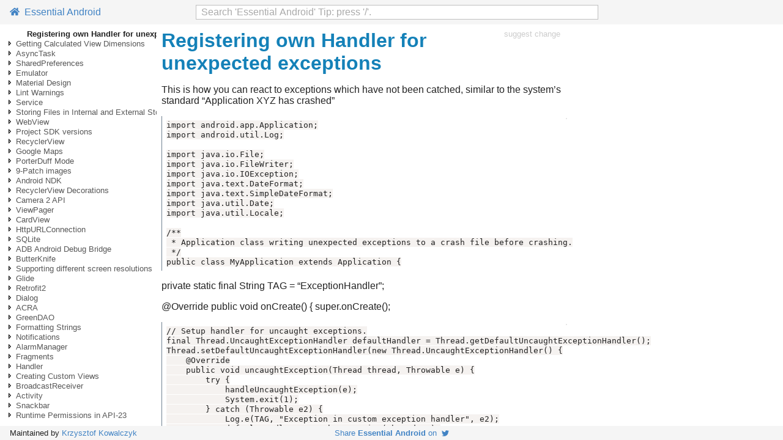

--- FILE ---
content_type: text/html; charset=utf-8
request_url: https://www.programming-books.io/essential/android/registering-own-handler-for-unexpected-exceptions-9f30d8aedaa84fb08de0308b78e40d6d
body_size: 14841
content:
<!doctype html>
<html lang="en">

<head>
  <meta http-equiv="Content-Type" content="text/html; charset=utf-8" />
  <meta name="viewport" content="width=device-width, initial-scale=1">
  <meta name="referrer" content="always">

  <meta name="twitter:card" value="summary">
  <meta name="twitter:site" content="@kjk">
  <meta name="twitter:title" content="Registering own Handler for unexpected exceptions">
  
  <meta name="twitter:description" content="Registering own Handler for unexpected exceptions">
  <meta name="twitter:creator" content="@kjk">
  <meta name="twitter:image" content="https://www.programming-books.io/covers/twitter/Android.png">
  
  <meta property="og:title" content="Registering own Handler for unexpected exceptions">
  <meta property="og:type" content="article" />
  <meta property="og:url" content="https://www.programming-books.io/essential/android/registering-own-handler-for-unexpected-exceptions-9f30d8aedaa84fb08de0308b78e40d6d" />
  
  <meta property="og:description" content="Registering own Handler for unexpected exceptions">
  <meta property="og:image" content="https://www.programming-books.io/covers/twitter/Android.png">

  <title>Registering own Handler for unexpected exceptions</title>
  <meta name="description" content="Registering own Handler for unexpected exceptions">
  <link rel="icon" href="/s/favicon.ico">
  <link href="/s/main.css" rel="stylesheet">
  <link href="/s/bundle.css" rel="stylesheet">
  <script src="/s/app-android.js" defer></script>
  <script src="/s/bundle.js" defer></script>
</head>

<body class="page">
  <script>
  function onLoad() {
    gBookTitle = "Essential Android";

    httpsMaybeRedirect();

    let opts = {
      target: document.getElementById("toc"),
      props: {
        parentIdx: -1,
        level: 0,
      },
    };
    new app.toc(opts);

    opts = {
      target: document.getElementById("search-parent"),
      props: {
        bookTitle: gBookTitle,
      },
    };
    new app.searchInput(opts);

    opts = {
      target: document.getElementById("page-toc"),
    };
    new app.pageToc(opts);

    opts = {
      target: document.getElementById("book-toc"),
    };
    new app.bookToc(opts);
  }
  document.addEventListener('DOMContentLoaded', onLoad);
</script>
  <svg xmlns="http://www.w3.org/2000/svg" style="display: none">
  <symbol id="arrow-expanded" viewbox="0 0 16 16">
    <path fill="%23646465" d="M11 10H5.344L11 4.414V10z" />
  </symbol>

  <symbol id="arrow-not-expanded" viewbox="0 0 16 16">
    <path fill="%23646465" d="M6 4v8l4-4-4-4zm1 2.414L8.586 8 7 9.586V6.414z" />
  </symbol>

  <symbol id="icon-github" viewbox="0 0 496 512">
    <path
      d="M165.9 397.4c0 2-2.3 3.6-5.2 3.6-3.3.3-5.6-1.3-5.6-3.6 0-2 2.3-3.6 5.2-3.6 3-.3 5.6 1.3 5.6 3.6zm-31.1-4.5c-.7 2 1.3 4.3 4.3 4.9 2.6 1 5.6 0 6.2-2s-1.3-4.3-4.3-5.2c-2.6-.7-5.5.3-6.2 2.3zm44.2-1.7c-2.9.7-4.9 2.6-4.6 4.9.3 2 2.9 3.3 5.9 2.6 2.9-.7 4.9-2.6 4.6-4.6-.3-1.9-3-3.2-5.9-2.9zM244.8 8C106.1 8 0 113.3 0 252c0 110.9 69.8 205.8 169.5 239.2 12.8 2.3 17.3-5.6 17.3-12.1 0-6.2-.3-40.4-.3-61.4 0 0-70 15-84.7-29.8 0 0-11.4-29.1-27.8-36.6 0 0-22.9-15.7 1.6-15.4 0 0 24.9 2 38.6 25.8 21.9 38.6 58.6 27.5 72.9 20.9 2.3-16 8.8-27.1 16-33.7-55.9-6.2-112.3-14.3-112.3-110.5 0-27.5 7.6-41.3 23.6-58.9-2.6-6.5-11.1-33.3 2.6-67.9 20.9-6.5 69 27 69 27 20-5.6 41.5-8.5 62.8-8.5s42.8 2.9 62.8 8.5c0 0 48.1-33.6 69-27 13.7 34.7 5.2 61.4 2.6 67.9 16 17.7 25.8 31.5 25.8 58.9 0 96.5-58.9 104.2-114.8 110.5 9.2 7.9 17 22.9 17 46.4 0 33.7-.3 75.4-.3 83.6 0 6.5 4.6 14.4 17.3 12.1C428.2 457.8 496 362.9 496 252 496 113.3 383.5 8 244.8 8zM97.2 352.9c-1.3 1-1 3.3.7 5.2 1.6 1.6 3.9 2.3 5.2 1 1.3-1 1-3.3-.7-5.2-1.6-1.6-3.9-2.3-5.2-1zm-10.8-8.1c-.7 1.3.3 2.9 2.3 3.9 1.6 1 3.6.7 4.3-.7.7-1.3-.3-2.9-2.3-3.9-2-.6-3.6-.3-4.3.7zm32.4 35.6c-1.6 1.3-1 4.3 1.3 6.2 2.3 2.3 5.2 2.6 6.5 1 1.3-1.3.7-4.3-1.3-6.2-2.2-2.3-5.2-2.6-6.5-1zm-11.4-14.7c-1.6 1-1.6 3.6 0 5.9 1.6 2.3 4.3 3.3 5.6 2.3 1.6-1.3 1.6-3.9 0-6.2-1.4-2.3-4-3.3-5.6-2z" />
  </symbol>

  <symbol id="icon-home" viewbox="0 0 576 512">
    <path
      d="M488 312.7V456c0 13.3-10.7 24-24 24H348c-6.6 0-12-5.4-12-12V356c0-6.6-5.4-12-12-12h-72c-6.6 0-12 5.4-12 12v112c0 6.6-5.4 12-12 12H112c-13.3 0-24-10.7-24-24V312.7c0-3.6 1.6-7 4.4-9.3l188-154.8c4.4-3.6 10.8-3.6 15.3 0l188 154.8c2.7 2.3 4.3 5.7 4.3 9.3zm83.6-60.9L488 182.9V44.4c0-6.6-5.4-12-12-12h-56c-6.6 0-12 5.4-12 12V117l-89.5-73.7c-17.7-14.6-43.3-14.6-61 0L4.4 251.8c-5.1 4.2-5.8 11.8-1.6 16.9l25.5 31c4.2 5.1 11.8 5.8 16.9 1.6l235.2-193.7c4.4-3.6 10.8-3.6 15.3 0l235.2 193.7c5.1 4.2 12.7 3.5 16.9-1.6l25.5-31c4.2-5.2 3.4-12.7-1.7-16.9z" />
  </symbol>

  <symbol id="icon-twitter" viewbox="0 0 512 512">
    <path
      d="M459.37 151.716c.325 4.548.325 9.097.325 13.645 0 138.72-105.583 298.558-298.558 298.558-59.452 0-114.68-17.219-161.137-47.106 8.447.974 16.568 1.299 25.34 1.299 49.055 0 94.213-16.568 130.274-44.832-46.132-.975-84.792-31.188-98.112-72.772 6.498.974 12.995 1.624 19.818 1.624 9.421 0 18.843-1.3 27.614-3.573-48.081-9.747-84.143-51.98-84.143-102.985v-1.299c13.969 7.797 30.214 12.67 47.431 13.319-28.264-18.843-46.781-51.005-46.781-87.391 0-19.492 5.197-37.36 14.294-52.954 51.655 63.675 129.3 105.258 216.365 109.807-1.624-7.797-2.599-15.918-2.599-24.04 0-57.828 46.782-104.934 104.934-104.934 30.213 0 57.502 12.67 76.67 33.137 23.715-4.548 46.456-13.32 66.599-25.34-7.798 24.366-24.366 44.833-46.132 57.827 21.117-2.273 41.584-8.122 60.426-16.243-14.292 20.791-32.161 39.308-52.628 54.253z" />
  </symbol>

  <symbol id="icon-edit" viewbox="0 0 576 512">
    <path
      d="M402.6 83.2l90.2 90.2c3.8 3.8 3.8 10 0 13.8L274.4 405.6l-92.8 10.3c-12.4 1.4-22.9-9.1-21.5-21.5l10.3-92.8L388.8 83.2c3.8-3.8 10-3.8 13.8 0zm162-22.9l-48.8-48.8c-15.2-15.2-39.9-15.2-55.2 0l-35.4 35.4c-3.8 3.8-3.8 10 0 13.8l90.2 90.2c3.8 3.8 10 3.8 13.8 0l35.4-35.4c15.2-15.3 15.2-40 0-55.2zM384 346.2V448H64V128h229.8c3.2 0 6.2-1.3 8.5-3.5l40-40c7.6-7.6 2.2-20.5-8.5-20.5H48C21.5 64 0 85.5 0 112v352c0 26.5 21.5 48 48 48h352c26.5 0 48-21.5 48-48V306.2c0-10.7-12.9-16-20.5-8.5l-40 40c-2.2 2.3-3.5 5.3-3.5 8.5z" />
  </symbol>

  <symbol id="icon-star" viewbox="0 0 576 512">
    <path
      d="M528.1 171.5L382 150.2 316.7 17.8c-11.7-23.6-45.6-23.9-57.4 0L194 150.2 47.9 171.5c-26.2 3.8-36.7 36.1-17.7 54.6l105.7 103-25 145.5c-4.5 26.3 23.2 46 46.4 33.7L288 439.6l130.7 68.7c23.2 12.2 50.9-7.4 46.4-33.7l-25-145.5 105.7-103c19-18.5 8.5-50.8-17.7-54.6zM388.6 312.3l23.7 138.4L288 385.4l-124.3 65.3 23.7-138.4-100.6-98 139-20.2 62.2-126 62.2 126 139 20.2-100.6 98z" />
  </symbol>
</svg>
  <header class="page__header">
  <div class="page__header__left">
    <a id="link-home" href="index.html">
      <svg class="icon-home">
        <use xlink:href="#icon-home"></use>
      </svg>
      &nbsp;Essential Android</a>
  </div>
  <div class="page__header__center" id="search-parent">
  </div>
  <div class="page__header__right">
  </div>
</header>

  <div id="toc"></div>

  <div class="content">
    <div class="article">
      

<div style="display: flex; justify-content: space-between">
  <h1 class="title">Registering own Handler for unexpected exceptions</h1>
  <a class="edit-link" style="font-size: 80%" href="https://notion.so/9f30d8aedaa84fb08de0308b78e40d6d" rel="nofollow"
  target="_blank">suggest change</a>
</div>


      
<p>This is how you can react to exceptions which have not been catched, similar to the system’s standard “Application XYZ has crashed”
</p>

<div class="code-box lang-Plain Text">
	<div>
	<pre tabindex="0" class="chroma"><code><span class="line"><span class="cl">import android.app.Application;
</span></span><span class="line"><span class="cl">import android.util.Log;
</span></span><span class="line"><span class="cl">
</span></span><span class="line"><span class="cl">import java.io.File;
</span></span><span class="line"><span class="cl">import java.io.FileWriter;
</span></span><span class="line"><span class="cl">import java.io.IOException;
</span></span><span class="line"><span class="cl">import java.text.DateFormat;
</span></span><span class="line"><span class="cl">import java.text.SimpleDateFormat;
</span></span><span class="line"><span class="cl">import java.util.Date;
</span></span><span class="line"><span class="cl">import java.util.Locale;
</span></span><span class="line"><span class="cl">
</span></span><span class="line"><span class="cl">/**
</span></span><span class="line"><span class="cl"> * Application class writing unexpected exceptions to a crash file before crashing.
</span></span><span class="line"><span class="cl"> */
</span></span><span class="line"><span class="cl">public class MyApplication extends Application {</span></span></code></pre>
	</div>
	<div class="code-box-nav">
		
	</div>
</div>
<p>private static final String TAG = “ExceptionHandler”;
</p>
<p>@Override public void onCreate() { super.onCreate();
</p>

<div class="code-box lang-Plain Text">
	<div>
	<pre tabindex="0" class="chroma"><code><span class="line"><span class="cl">// Setup handler for uncaught exceptions.
</span></span><span class="line"><span class="cl">final Thread.UncaughtExceptionHandler defaultHandler = Thread.getDefaultUncaughtExceptionHandler();
</span></span><span class="line"><span class="cl">Thread.setDefaultUncaughtExceptionHandler(new Thread.UncaughtExceptionHandler() {
</span></span><span class="line"><span class="cl">    @Override
</span></span><span class="line"><span class="cl">    public void uncaughtException(Thread thread, Throwable e) {
</span></span><span class="line"><span class="cl">        try {
</span></span><span class="line"><span class="cl">            handleUncaughtException(e);
</span></span><span class="line"><span class="cl">            System.exit(1);
</span></span><span class="line"><span class="cl">        } catch (Throwable e2) {
</span></span><span class="line"><span class="cl">            Log.e(TAG, &#34;Exception in custom exception handler&#34;, e2);
</span></span><span class="line"><span class="cl">            defaultHandler.uncaughtException(thread, e);
</span></span><span class="line"><span class="cl">        }
</span></span><span class="line"><span class="cl">    }
</span></span><span class="line"><span class="cl">});</span></span></code></pre>
	</div>
	<div class="code-box-nav">
		
	</div>
</div>
<p>}
</p>
<p>private void handleUncaughtException(Throwable e) throws IOException { Log.e(TAG, “Uncaught exception logged to local file”, e);
</p>

<div class="code-box lang-Plain Text">
	<div>
	<pre tabindex="0" class="chroma"><code><span class="line"><span class="cl">// Create a new unique file
</span></span><span class="line"><span class="cl">final DateFormat dateFormat =  new SimpleDateFormat(&#34;yyyy-MM-dd_HH-mm-ss&#34;, Locale.US);
</span></span><span class="line"><span class="cl">String timestamp;
</span></span><span class="line"><span class="cl">File file = null;
</span></span><span class="line"><span class="cl">while (file == null || file.exists()) {
</span></span><span class="line"><span class="cl">    timestamp = dateFormat.format(new Date());
</span></span><span class="line"><span class="cl">    file = new File(getFilesDir(), &#34;crashLog_&#34; + timestamp + &#34;.txt&#34;);
</span></span><span class="line"><span class="cl">}
</span></span><span class="line"><span class="cl">Log.i(TAG, &#34;Trying to create log file &#34; + file.getPath());
</span></span><span class="line"><span class="cl">file.createNewFile();
</span></span><span class="line"><span class="cl">
</span></span><span class="line"><span class="cl">// Write the stacktrace to the file
</span></span><span class="line"><span class="cl">FileWriter writer = null;
</span></span><span class="line"><span class="cl">try {
</span></span><span class="line"><span class="cl">    writer = new FileWriter(file, true);
</span></span><span class="line"><span class="cl">    for (StackTraceElement element : e.getStackTrace()) {
</span></span><span class="line"><span class="cl">        writer.write(element.toString());
</span></span><span class="line"><span class="cl">    }
</span></span><span class="line"><span class="cl">} finally {
</span></span><span class="line"><span class="cl">    if (writer != null) writer.close();
</span></span><span class="line"><span class="cl">}
</span></span><span class="line"><span class="cl">
</span></span><span class="line"><span class="cl">// You can (and probably should) also display a dialog to notify the user</span></span></code></pre>
	</div>
	<div class="code-box-nav">
		
	</div>
</div>
<p>}
</p>

<div class="code-box lang-Plain Text">
	<div>
	<pre tabindex="0" class="chroma"><code><span class="line"><span class="cl">}</span></span></code></pre>
	</div>
	<div class="code-box-nav">
		
	</div>
</div>
<p>Then register this Application class in your AndroidManifest.xml:
</p>

<div class="code-box lang-Plain Text">
	<div>
	<pre tabindex="0" class="chroma"><code><span class="line"><span class="cl">&lt;application android:name=&#34;de.ioxp.arkmobile.MyApplication&#34; &gt;</span></span></code></pre>
	</div>
	<div class="code-box-nav">
		
	</div>
</div>

      <div class="forum-link">
  Found a mistake? Have a question or improvement idea?
  <a href="#" onclick="showContact(); return false;">Let me know</a>.
</div>

      <form id="contact-form" action="https://formsubmit.co/kkowalczyk@gmail.com" method="POST">
  <p>
    <div class="contact-light">Feedback about page:</div>
    <input type="text" name="page-url" id="contact-page-url" readonly />
  </p>

  <p>
    <div class="contact-light">Feedback:</div>
    <textarea name="message" id="msg-for-chris"></textarea>
    <div class="contact-light">Optional: your email if you want me to get back to you: </div>
    <input type="email" name="email"/>
    <input type="hidden" name="_template" value="box">
    <input type="text" name="_honey" class="noshow">
  </p>

  <p>
    <button type="submit" class="contact-btn">
      Send Feedback
    </button>

    <button class="contact-btn" style="float: right;" onclick="hideContact(); return false;">
      Cancel
    </button>
  </p>
</form>


      <hr class="article-bottom-sep">
    </div>

    <div id="page-toc"></div>

    <div id="chapter-toc-wrapper">
      <hr />
      <div class="hdr">Table Of Contents</div>
      <div id="book-toc"></div>
    </div>
  </div>

  <footer class="page__footer">
  <div class="page__footer__left">
    Maintained by
    <a href="https://blog.kowalczyk.info" target="_blank">Krzysztof Kowalczyk</a>
  </div>
  <div class="share-me">
    <a href="https://twitter.com/intent/tweet?text=%22Essential%20Android%22%20-%20a%20free%20programming%20book&url=https%3a%2f%2fwww.programming-books.io%2fessential%2fandroid%2f&via=kjk">Share
      <b>Essential Android</b> on&nbsp;
      <svg class="icon-twitter">
        <use xlink:href="#icon-twitter"></use>
      </svg>
    </a>
  </div>
  <div class="page__footer__right">
    
  </div>
</footer>

  

</body>

</html>